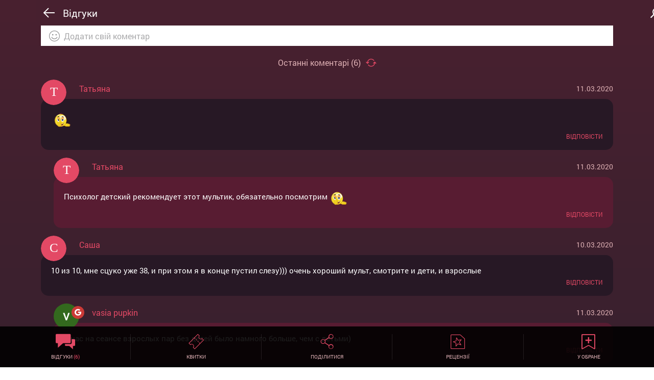

--- FILE ---
content_type: text/html; charset=UTF-8
request_url: https://m.kinoafisha.ua/films/vper-d/comment/
body_size: 6927
content:
<!DOCTYPE html>
<html lang="ru">
<head>
    <meta charset="UTF-8">
    <meta name="viewport" content="width=device-width, initial-scale=1.0, maximum-scale=1.0, user-scalable=no">
    <title>Вперёд - отзывы</title>
    <meta name="generator" content="AltConstructor" />
<meta name="description" content="Анимационная комедия Вперёд от Disney и Pixar с 9 июля в кино. Больше информации о мультфильме Вперёд на KINOafisha.ua" />
<meta name="keywords" content="Вперёд , Уперед, фильм Вперёд ,  кадри Вперёд, трейлер Вперёд, отзиви Вперёд, відгуки Уперед, Onward " />

    
    <link rel="canonical" href="https://kinoafisha.ua/films/vper-d" />

<link rel="alternate" href="https://kinoafisha.ua/films/vper-d" hreflang="ru" />

<link rel="alternate" href="https://kinoafisha.ua/ua/films/vper-d" hreflang="uk" />


    <script>
        var VERSION = '3.1.41',
            langFromStorage = localStorage['app_version'];
        if(langFromStorage !== undefined) {
            langFromStorage = JSON.parse(localStorage['app_version']);
            if(langFromStorage !== VERSION) {
                localStorage.clear();
                localStorage['app_version'] = JSON.stringify(VERSION);
            }
        } else {
            localStorage.clear();
            localStorage['app_version'] = JSON.stringify(VERSION);
        }
    </script>

    <link rel="manifest" href="/pwa/manifest.json">
    <link rel="stylesheet" media="print" href="/pwa/css/concat.all.min.css?ver=3.1.41" onload="this.media='all'">


    <script>
        var KinoPush = {
            swUrl: '/push-sw.js?import=' + encodeURIComponent('/service-worker.js') + '&ver=3.1.41'
        };
    </script>
    <script src="/push/push-client.js?v0.1.1" async></script>

    <script>

        // Асинхронная загрузка тега GPT
        var googletag = googletag || {};
        googletag.cmd = googletag.cmd || [];
        (function() {
            var gads = document.createElement('script');
            gads.async = true;
            gads.type = 'text/javascript';
            var useSSL = 'https:' == document.location.protocol;
            gads.src = (useSSL ? 'https:' : 'http:') +
                '//www.googletagservices.com/tag/js/gpt.js';
            var node = document.getElementsByTagName('script')[0];
            node.parentNode.insertBefore(gads, node);
        })();
    </script>

    <script>
        var gptAdSlots = [];
        googletag.cmd.push(function() {
            gptAdSlots[0] = googletag.defineSlot('/22959804296/kinoafisha.ua_300x250_mobile',[[336, 280], [300, 170], [300, 250]],'div-gpt-ad-1523874273114-0').
            setTargeting('test', 'refresh').
            addService(googletag.pubads());
            // googletag.defineSlot('/22959804296/kinoafisha.ua_300x250_mobile', [[336, 280], [300, 170], [300, 250]], 'div-gpt-ad-1523874273114-0').addService(googletag.pubads());
            // googletag.pubads().enableSingleRequest();
            // googletag.pubads().collapseEmptyDivs();
            // googletag.enableServices();

            googletag.pubads().enableSingleRequest();
            googletag.enableServices();
        });
    </script>

    <!-- Google Analytics, 11_03 -->
    <script>
        (function(i,s,o,g,r,a,m){i['GoogleAnalyticsObject']=r;i[r]=i[r]||function(){
            (i[r].q=i[r].q||[]).push(arguments)},i[r].l=1*new Date();a=s.createElement(o),
            m=s.getElementsByTagName(o)[0];a.async=1;a.src=g;m.parentNode.insertBefore(a,m)
        })(window,document,'script','//www.google-analytics.com/analytics.js','ga');

        ga('create', 'UA-1593277-2', {
            'cookieFlags': 'secure;samesite=none'
        }, {
            'allowLinker': true
        });
        ga('require', 'linker');
        ga('linker:autoLink', ['kinoafisha.ua']);
        ga('send', 'pageview');
    </script>

    <script>
        document.createElement( "picture" );
    </script>

</head>
<body>

<div class="popup__layer sharing">
    <i class="icon-think-close"></i>
    <span class="localeFunction" data-locale="share_socials">Поделиться в социальных сетях</span>
    <div class="likely" data-url="https://kinoafisha.ua/">
        <div class="facebook"><i class="icon-fb"></i></div>
        <div class="twitter"><i class="icon-tw"></i></div>
        <div class="likely__button viber">
            <a href="viber://forward?text=<Your Text>">
                <i class="icon-viber"></i>
            </a>
        </div>
    </div>
</div>

<div class="popup__layer mob_auth">
    <i class="icon-think-close"></i>
    <p class="localeFunction" data-locale="aut_from">Авторизироваться через</p>
    <ul class="main__menu-socials popup_auth">
        <li><a href="/pwa/login/facebook" class="fb" target="_blank"><i class="icon-fb"></i></a></li>
        <li><a href="/pwa/login/googlep" class="g-plus" target="_blank"><i class="icon-gp"></i></a></li>
        <li><a href="/pwa/login/twitter" class="twit login-link" target="_blank"><i class="icon-tw"></i></a></li>
    </ul>
</div>

<div class="popup__layer set_rating">
    <i class="icon-think-close"></i>
    <span class="localeFunction" data-locale="your_rating">Ваша оценка</span>
    <ul class="rate" id="set-rate">
        <li data-rate="1"><i class="icon-star"></i></li>
        <li data-rate="2"><i class="icon-star"></i></li>
        <li data-rate="3"><i class="icon-star"></i></li>
        <li data-rate="4"><i class="icon-star"></i></li>
        <li data-rate="5"><i class="icon-star"></i></li>
        <li data-rate="6"><i class="icon-star"></i></li>
        <li data-rate="7"><i class="icon-star"></i></li>
        <li data-rate="8"><i class="icon-star"></i></li>
        <li data-rate="9"><i class="icon-star"></i></li>
        <li data-rate="10"><i class="icon-star"></i></li>
    </ul>
    <div class="select_start">
        <span class="to">0</span>
        <span class="localeFunction" data-locale="from">из</span>
        <span class="from">10</span>
    </div>
    <a href="#" class="vote_btn" data-vote-id="set-rate" data-locale="sent_vote">Оценить</a>
</div>

<div class="popup__layer select__phone">
    <i class="icon-think-close"></i>
    <h2 class="localeFunction" data-locale="select_number">Выберите номер</h2>
    <div class="phone_select">
        <!-- Insert data js -->
    </div>
</div>

<div class="cinema__in-map">
    <span class="close__map"><i class="icon-think-close"></i></span>
    <div id="cinema_map"></div>
</div>

<div class="sender_popup">
    <span>-----</span>
</div>

<div class="overlay_speen">
    <img class="lazy" data-src="/pwa/images/spin-load.gif" width="100">
</div>

<div class="overlay"></div>
<div class="main__menu">

    <i class="icon-think-close"></i>

    <div class="lang_change menu_change_language">
        <a href="#" class="ru">Русский</a>
        <a href="#" class="ua">Українська</a>
    </div>

    <div class="auth__section">
        <p class="localeFunction" data-locale="aut_from">Войти через</p>
        <ul class="main__menu-socials">
            <li><a href="/pwa/login/facebook" class="fb" target="_blank"><i class="icon-fb"></i></a></li>
            <li><a href="/pwa/login/googlep" class="g-plus" target="_blank"><i class="icon-gp"></i></a></li>
            <li><a href="/pwa/login/twitter" class="twit login-link" target="_blank"><i class="icon-tw"></i></a></li>
        </ul>
    </div><!-- /.auth__section -->
    <div class="login_section">
        <div>
            <img src="#">
            <span class="social facebook"><i class="icon-fb"></i></span>
        </div>
        <div>
            <span class="name">Алина Евгеньева</span>
            <span class="email">alina.evgenieva</span>
        </div>
    </div>

    <ul class="main__menu-list-menu">
        <li><a href="#" data-id="now__film-list"><i class="icon-films-m"></i><span class="localeFunction" data-locale="films_release">Фильмы в прокате</span></a></li>
        <li><a href="#" data-id="soon__film-list"><i class="icon-calendar-m"></i><span class="localeFunction" data-locale="soon_in_cinema">Скоро в кинотеатрах</span></a></li>
        <li><a href="#" data-id="cinema__tabs"><i class="icon-cinemas-m"></i><span class="localeFunction" data-locale="cinemas">Кинотеатры</span></a></li>
        <li><a href="#" data-id="session__schedule-tabs"><i class="icon-shedule-m"></i><span class="localeFunction" data-locale="list_sessions">Расписание сеансов</span></a></li>
        <li><a href="#" data-id="news"><i class="icon-news-m"></i><span class="localeFunction" data-locale="news">Новости</span></a></li>
        <li><a href="#" data-id="persons"><i class="icon-persong-m"></i><span class="localeFunction" data-locale="persons">Персоны</span></a></li>
        <!-- If aut -->
        <li class="if-auth-menu"><a href="#" data-id="cinema__favorites"><i class="icon-favorites-add"></i><span class="localeFunction" data-locale="c_favorite">Избранное</span></a></li>
        <!--<li class="if-auth-menu"><a href="#"><i class="icon-notify"><i class="notify-point"></i></i>Уведомления <span class="notify">(3)</span></a></li>-->
<!--        <li class="if-auth-menu"><a href="#" data-id="person__settings"><i class="icon-settings"></i><span class="localeFunction" data-locale="settings">Настройки</span></a></li>-->
        <li class="if-auth-menu"><a href="#" data-id="person__exit"><i class="icon-exit"></i><span class="localeFunction" data-locale="exit">Выйти</span></a></li>
        <!-- -->
    </ul>
</div>



<!--<button type="button" class="enable-notification">Permission</button>-->
<div class="wrap__content-bg">

    <div class="back_top">
        <i class="icon-to-top"></i>
    </div>

    <div class="overlay__page"></div>

    <div class="container soon__film-list big__padding remember__scroll_on" style="display: none;">
        <div class="row">
            <div class="top_control">
                <div class="section-1">
                    <h1 class="localeFunction" data-locale="soon_in_cinema">Скоро в кинотеатрах</h1>
                </div>
                <div class="section-2">
                    <i class="icon-search back-btn" data-back="soon__film-list" data-to="search"></i>
                    <i class="icon-menu control-menu"></i>
                </div>
            </div><!-- /top_control -->
            <div class="sub_top_control">
                <h2 class="title__time-release">0 дней до выхода</h2>
            </div><!-- /sub_top_control -->
        </div><!-- /top control section -->
        <div class="row content__section soon__movies-list paginate_on" data-paginate="1" data-function="showMoviesSoon">

            <!-- get data API -->

        </div><!-- content section -->
    </div><!-- /.container -->

    <div class="container now__film-list big__padding remember__scroll_on" style="display: none;">
        <div class="row">
            <div class="top_control">
                <div class="section-1">
                    <h1 class="localeFunction covid_title" data-locale="films_release_tmp" style="display: none;">Фильмы в прокате</h1>
                    <h1 class="localeFunction" data-locale="films_release">Фильмы в прокате</h1>
                </div>
                <div class="section-2">
                    <i class="icon-search back-btn" data-back="now__film-list" data-to="search"></i>
                    <i class="icon-menu control-menu"></i>
                </div>
            </div><!-- /top_control -->
            <div class="sub_top_control">
                <div class="wrap-city">
                    <span class="localeFunction covid_sb_title" data-locale="films_release_info" style="display: none;">К просмотру после карантина</span>
                    <span class="select_city"><i class="icon-point-map"></i>
                        <span class="c_n">Киев</span>
                        <div class="select_city-content">
                            <ul data-type="filmsNow">
                                <li>Ивано-Франковск</li>
                                <li data-url="kiev">Киев</li>
                                <li>Львов</li>
                            </ul>
                        </div>
                    </span>
                    <h2>
                        <span class="sub_top_control-calendar">
                            <input type="text" class="datepicker now__movies-calendar" data-calendar="now__movies-calendar" id="datepicker-1" value="" readonly>
                            <label for="datepicker-1"><i class="icon-calendar-m"></i> <span></span></label>
                        </span>
                    </h2>
                </div>
                <div class="filters_module" style="display: none;">
                    <i class="icon-sorting"></i>
                    <div class="filters_module-content">
                        <span class="localeFunction" data-locale="filter_title">Сортировать</span>
                        <ul>
                            <li data-id="films_now" data-sort="sort=date" class="active localeFunction" data-locale="filter_date">По дате премьеры</li>
                            <li data-id="films_now" data-sort="sort=rate" class="localeFunction" data-locale="filter_rating_kinoafisha">По рейтингу Киноафиши</li>
                            <li data-id="films_now" data-sort="sort=imdb" class="localeFunction" data-locale="filter_rating_imdb">По рейтингу IMDB</li>
                            <li data-id="films_now" data-sort="sort=vote" class="localeFunction" data-locale="filter_reviews">По отзывам</li>
                            <li data-id="films_now" data-sort="sort=3d" class="localeFunction" data-locale="filter_format">По формату</li>
                        </ul>
                    </div>
                </div>
            </div><!-- /sub_top_control -->
        </div><!-- /top control section -->
<!--        <div id='div-gpt-ad-1523874273114-0' class="important_interesting">-->
<!--            <script>-->
<!--                googletag.cmd.push(function() { googletag.display('div-gpt-ad-1523874273114-0'); });-->
<!--            </script>-->
<!--        </div>-->
        <div class="row content__section now__movies-list paginate_on" data-paginate="1" data-function="showMovies">

            <!-- get data API -->

        </div><!-- content section -->
    </div><!-- /.container -->

    <div class="container now__film-open small__padding" style="display: none;">
        <div class="row">
            <div class="top_control">
                <div class="section-1">
                    <i class="icon-long-arrow-left back-btn" data-to="now__film-list"></i>
                    <h1 class="localeFunction" data-locale="films">Фильмы</h1>
                </div>
                <div class="section-2">
                    <i class="icon-search back-btn" data-back="now__film-open" data-to="search"></i>
                    <i class="icon-menu control-menu"></i>
                </div>
            </div><!-- /top_control -->
        </div><!-- /top control section -->
        <div class="row content__section now__movies-open">

            <div class="film__open slider__films-now">

                <!-- Insert data app.openFilmNow() -->

            </div><!-- /.film__open -->

            <div class="lang_change page_change_language">
                <a href="#" class="ru">Перейти на русскую версию</a>
                <a href="#" class="ua">Перейти на українську версію</a>
            </div>

            <div class="bottom__control b_c_films">
    <ul>
        <li class="show__normal-reviews "
            data-back="now__film-open">
            <i class="icon-comments-big"></i>
            <span><span class="localeFunction" data-locale="m_reviews">Отзывы</span> <i>(0)</i></span>
        </li>
        <li class="open__session-movies " data-back="now__film-open">
            <i class="icon-tickets"></i>
            <span class="localeFunction" data-locale="m_ticket">Билеты</span>
        </li>
        <li class="open_popup__layer " data-class="sharing">
            <i class="icon-share-big"></i><span class="localeFunction" data-locale="m_sharing">Поделиться</span></li>
        <li class="show__film-reviews"
            data-back="now__film-open">
            <i class="icon-reviews-big"></i>
            <span class="localeFunction" data-locale="m_rechenzia">Рецензии</span>
        </li>
        <li class="add_move_to_favorite non_select">
            <i class="icon-favorites-add"></i>
            <span class="localeFunction" data-locale="m_favorite">В избранное</span>
            <span class="localeFunction" data-locale="cancel">Отменить</span></li>
    </ul>
</div><!-- /.bottom__control -->
        </div><!-- content section -->
    </div><!-- /.container -->

    <div class="container soon__film-open small__padding" style="display: none;">
        <div class="row">
            <div class="top_control">
                <div class="section-1">
                    <i class="icon-long-arrow-left back-btn" data-to="soon__film-list"></i>
                    <h1 class="localeFunction" data-locale="films">Фильмы</h1>
                </div>
                <div class="section-2">
                    <i class="icon-search back-btn" data-back="soon__film-open" data-to="search"></i>
                    <i class="icon-menu control-menu"></i>
                </div>
            </div><!-- /top_control -->
        </div><!-- /top control section -->
        <div class="row content__section soon__movies-open">

            <div class="film__open slider__films-soon">

                <!-- Insert data app.openFilmNow() -->

            </div><!-- /.film__open -->

            <div class="lang_change page_change_language">
                <a href="#" class="ru">Перейти на русскую версию</a>
                <a href="#" class="ua">Перейти на українську версію</a>
            </div>

            <div class="bottom__control b_c_films">
    <ul>
        <li class="show__normal-reviews "
            data-back="soon__film-open">
            <i class="icon-comments-big"></i>
            <span><span class="localeFunction" data-locale="m_reviews">Отзывы</span> <i>(0)</i></span>
        </li>
        <li class="open__session-movies " data-back="now__film-open">
            <i class="icon-tickets"></i>
            <span class="localeFunction" data-locale="m_ticket">Билеты</span>
        </li>
        <li class="open_popup__layer " data-class="sharing">
            <i class="icon-share-big"></i><span class="localeFunction" data-locale="m_sharing">Поделиться</span></li>
        <li class="show__film-reviews"
            data-back="soon__film-open">
            <i class="icon-reviews-big"></i>
            <span class="localeFunction" data-locale="m_rechenzia">Рецензии</span>
        </li>
        <li class="add_move_to_favorite non_select">
            <i class="icon-favorites-add"></i>
            <span class="localeFunction" data-locale="m_favorite">В избранное</span>
            <span class="localeFunction" data-locale="cancel">Отменить</span></li>
    </ul>
</div><!-- /.bottom__control -->
        </div><!-- content section -->
    </div><!-- /.container -->

    <div class="container session__schedule-movies big__padding" style="display: none;">
        <div class="row">
            <div class="top_control">
                <div class="section-1 one_line_wrap">
                    <i class="icon-long-arrow-left back-btn" data-to="now__film-open"></i>
                    <h1 class="one_line_fix"><!-- insert js --></h1>
                </div>
                <div class="section-2">
                    <i class="icon-search back-btn" data-back="session__schedule-movies" data-to="search"></i>
                    <i class="icon-menu control-menu"></i>
                </div>
            </div><!-- /top_control -->
            <div class="sub_top_control">
                <div class="wrap-city">
                     <span class="select_city"><i class="icon-point-map"></i>
                        <span class="c_n">Киев</span>
                        <div class="select_city-content">
                            <ul data-type="sessionSingleFilm">
                                <li>Ивано-Франковск</li>
                                <li data-url="kiev">Киев</li>
                                <li>Львов</li>
                            </ul>
                        </div>
                    </span>
                    <h2>
                    <span class="sub_top_control-calendar">
                        <input type="text" class="datepicker session__schedule-calendar" data-calendar="session__schedule-calendar" id="datepicker-3" value="" readonly>
                        <label for="datepicker-3"><i class="icon-calendar-m"></i><span></span></label>
                    </span>
                    </h2>
                </div>
            </div><!-- /sub_top_control -->
        </div><!-- /top control section -->
        <div class="row content__section session__cinema-list">

            <!-- Insert data app.openSessionMovies -->

        </div><!-- content section -->
        <div class="lang_change page_change_language">
            <a href="#" class="ru">Перейти на русскую версию</a>
            <a href="#" class="ua">Перейти на українську версію</a>
        </div>

        <div class="bottom__control b_c_films">
    <ul>
        <li class="show__normal-reviews "
            data-back="">
            <i class="icon-comments-big"></i>
            <span><span class="localeFunction" data-locale="m_reviews">Отзывы</span> <i>(0)</i></span>
        </li>
        <li class="open__session-movies active" data-back="now__film-open">
            <i class="icon-tickets-on"></i>
            <span class="localeFunction" data-locale="m_ticket">Билеты</span>
        </li>
        <li class="open_popup__layer " data-class="sharing">
            <i class="icon-share-big"></i><span class="localeFunction" data-locale="m_sharing">Поделиться</span></li>
        <li class="show__film-reviews"
            data-back="">
            <i class="icon-reviews-big"></i>
            <span class="localeFunction" data-locale="m_rechenzia">Рецензии</span>
        </li>
        <li class="add_move_to_favorite non_select">
            <i class="icon-favorites-add"></i>
            <span class="localeFunction" data-locale="m_favorite">В избранное</span>
            <span class="localeFunction" data-locale="cancel">Отменить</span></li>
    </ul>
</div><!-- /.bottom__control -->    </div><!-- /.container -->

    <div class="container session__open-cinema big__padding" style="display: none;">
        <div class="row">
            <div class="top_control">
                <div class="section-1 one_line_wrap">
                    <i class="icon-long-arrow-left back-btn" data-to="cinema__open"></i>
                    <h1 class="localeFunction one_line_fix" data-locale="sessions">Сеансы</h1>
                </div>
                <div class="section-2 ">
                    <i class="icon-search back-btn" data-to="search"></i>
                    <i class="icon-menu control-menu"></i>
                </div>
            </div><!-- /top_control -->
            <div class="sub_top_control">
                <h2><i class="localeFunction" data-locale="sessions">Сеансы</i>, <span class="sub_top_control-calendar">
                        <input type="text" class="datepicker session__cinema-calendar" data-calendar="session__cinema-calendar" id="datepicker-4" value="" readonly>
                        <label for="datepicker-4"><i class="icon-calendar-m"></i><span></span></label>
                    </span></h2>
            </div><!-- /sub_top_control -->
        </div><!-- /top control section -->

        <div class="row content__section session__cinema-open">

            <!-- Insert data app.openSessionCinema -->

        </div><!-- content section -->
        <div class="bottom__control b_c_cinema">
    <ul>
        <li class="show__normal-reviews cinema ">
            <i class="icon-comments-big"></i>
            <span><span class="localeFunction" data-locale="m_reviews">Отзывы</span> <i>(0)</i></span>
        </li>
        <li class="show__session-cinema active">
            <i class="icon-tickets-on"></i>
            <span class="localeFunction" data-locale="m_ticket">Билеты</span>
        </li>

        <li class="show__cinema_in-map"><i class="icon-point-map"></i><span class="localeFunction" data-locale="m_map">Карта</span></li>
        <li class="open_popup__layer" data-class="sharing"><i class="icon-share-big"></i><span class="localeFunction" data-locale="m_sharing">Поделиться</span></li>
        <li class="add_cinema_to_favorite non_select">
            <i class="icon-favorites-add"></i>
            <span class="localeFunction" data-locale="m_favorite">В избранное</span>
            <span class="localeFunction" data-locale="cancel">Отменить</span>
        </li>
    </ul>
</div><!-- /.bottom__control -->    </div><!-- /.container -->

    <div class="container session__schedule-tabs bigger__padding remember__scroll_on" style="display: none;">
        <div class="row">
            <div class="top_control">
                <div class="section-1">
                    <i class="icon-long-arrow-left back-btn" data-to="now__film-list"></i>
                    <h1 class="localeFunction" data-locale="list_sessions">Расписание сеансов</h1>
                </div>
                <div class="section-2">
                    <i class="icon-search back-btn" data-to="search"></i>
                    <i class="icon-menu control-menu"></i>
                </div>
            </div><!-- /top_control -->
            <div class="tabs__control">
                <ul>
                    <li data-event="sessions_list_1-1" data-content="tab__content_1-1" class="active localeFunction" data-locale="t_films">По фильмам</li>
                    <li data-event="sessions_list_1-2" data-content="tab__content_1-2" class="localeFunction" data-locale="t_sessions">По кинотеатрам</li>
                </ul>
            </div>
            <div class="sub_top_control">
                <div class="wrap-city">
                    <span class="select_city"><i class="icon-point-map"></i>
                        <span class="c_n">Киев</span>
                        <div class="select_city-content">
                            <ul data-type="sessionsFilms">
                                <li>Ивано-Франковск</li>
                                <li data-url="kiev">Киев</li>
                                <li>Львов</li>
                            </ul>
                        </div>
                 </span>
                    <h2>
                    <span class="sub_top_control-calendar">
                        <input type="text" class="datepicker session__list" data-calendar="session__list" id="datepicker-2" value="" readonly>
                        <label for="datepicker-2"><i class="icon-calendar-m"></i><span></span></label>
                    </span>
                    </h2>
                </div>

                <div class="filters_module t_films">
                    <i class="icon-sorting"></i>
                    <div class="filters_module-content">
                        <span class="localeFunction" data-locale="filter_title">Сортировать</span>
                        <ul>
                            <li data-id="movies_sessions" data-sort="sort=date" class="active localeFunction down" data-locale="filter_date">По дате премьеры</li>
                            <li data-id="movies_sessions" data-sort="sort=rate" class="localeFunction up" data-locale="filter_rating">По рейтингу</li>
                            <li data-id="movies_sessions" data-sort="sort=vote" class="localeFunction up" data-locale="filter_reviews">По отзывам</li>
                            <li data-id="movies_sessions" data-sort="sort=3d" class="localeFunction" data-locale="filter_format">По формату</li>
                        </ul>
                    </div>
                </div>
                <div class="filters_module t_sessions" style="display: none;">
                    <i class="icon-sorting"></i>
                    <div class="filters_module-content">
                        <span class="localeFunction" data-locale="filter_title">Сортировать</span>
                        <ul>
                            <li data-id="movies_sessions" data-sort="sort=rate" class="active localeFunction up" data-locale="filter_rating">По рейтингу</li>
                            <li data-id="movies_sessions" data-sort="sort=vote" class="localeFunction up" data-locale="filter_reviews">По отзывам</li>
                            <li data-id="movies_sessions" data-sort="sort=abc" data-variant="t_sessions" class="localeFunction" data-locale="filter_abc">По алфавиту</li>
                        </ul>
                    </div>
                </div>
            </div><!-- /sub_top_control -->
            <div class="sub_top_control for_scroll for_scroll--sessions" style="display: none;">
                <img />
                <h2></h2>
            </div>
        </div><!-- /top control section -->
        <div class="row content__section">
            <div class="tab__content">

                <div class="tab__content_1-1 paginate_on" data-function="showMoviesList" data-paginate="1">
                    <!-- Insert data from js -->
                </div><!-- /.tab__content_1-1 -->
                <div class="tab__content_1-2 paginate_on" style="display: none;" data-function="showCinemaList" data-paginate="1">
                    <!-- Insert data from js -->
                </div><!-- /.tab__content_1-2 -->

            </div><!-- /.tab__content -->

        </div><!-- content section -->
    </div><!-- /.container -->

    <div class="container cinema__tabs bigger__padding" style="display: none">
        <div class="row">
            <div class="top_control">
                <div class="section-1">
                    <i class="icon-long-arrow-left back-btn" data-to="now__film-list"></i>
                    <h1 class="localeFunction" data-locale="cinemas">Кинотеатры</h1>
                </div>
                <div class="section-2">
                    <i class="icon-search back-btn" data-back="cinema__tabs" data-to="search"></i>
                    <i class="icon-menu control-menu" data-scroll-top="true" data-to="now__film-list"></i>
                </div>
            </div><!-- /top_control -->
            <div class="tabs__control">
                <ul>
                    <li data-content="tab__content_2-1" class="active localeFunction" data-locale="c_list">Список</li>
                    <li data-content="tab__content_2-2" data-event="map-cinema-1" class="localeFunction" data-locale="c_in_map">На карте</li>
                    <li data-content="tab__content_2-3" data-event="favorite_cinema" class="localeFunction" data-locale="c_favorite">Избранное</li>
                </ul>
            </div>

            <div class="sub_top_control">
                <div class="wrap-city">
                    <span class="select_city"><i class="icon-point-map"></i>
                        <span class="c_n">Киев</span>
                        <div class="select_city-content">
                            <ul data-type="cinemas">
                                <li>Ивано-Франковск</li>
                                <li data-url="kiev">Киев</li>
                                <li>Львов</li>
                            </ul>
                        </div>
                    </span>
                </div>

                <div class="filters_module t_films">
                    <i class="icon-sorting"></i>
                    <div class="filters_module-content">
                        <span class="localeFunction" data-locale="filter_title">Сортировать</span>
                        <ul>
                            <li data-id="cinema_sessions" data-sort="abc" data-direction="" class="toggle active localeFunction down" data-locale="filter_abc">По алфавиту</li>
                            <li data-id="cinema_sessions" data-sort="pop" data-direction="" class="toggle localeFunction up" data-locale="filter_populars">По популярности</li>
                            <li data-id="cinema_sessions" data-sort="distance" data-direction="" class="toggle localeFunction down" data-locale="filter_distance">Ближайшие ко мне</li>
                        </ul>
                    </div>
                </div>
                <div class="filters_module t_sessions" style="display: none;">
                    <i class="icon-sorting"></i>
                    <div class="filters_module-content">
                        <span class="localeFunction" data-locale="filter_title">Сортировать</span>
                        <ul>
                            <li data-id="movies_sessions" data-sort="sort=rate" class="active localeFunction up" data-locale="filter_rating">По рейтингу</li>
                            <li data-id="movies_sessions" data-sort="sort=vote" class="localeFunction up" data-locale="filter_reviews">По отзывам</li>
                            <li data-id="movies_sessions" data-sort="sort=abc" data-variant="t_sessions" class="localeFunction" data-locale="filter_abc">По алфавиту</li>
                        </ul>
                    </div>
                </div>
            </div><!-- /sub_top_control -->
        </div><!-- /top control section -->

        <div class="row content__section">
            <div class="tab__content">
                <div class="tab__content_2-1">
                    <!-- Insert data showListCinema() -->
                </div><!-- /.tab__content_2-1 -->

                <div class="tab__content_2-2">
                    <div id="map-cinema-1" class="map-cinema">
                        <!-- Initial map -->
                    </div>
                    <div class="show__info-cinema">
                        <!-- Insert data js -->
                    </div>
                </div><!-- /.tab__content_2-2 -->

                <div class="tab__content_2-3">
                    <!-- Insert data js -->
                </div><!-- /.tab__content_2-3 -->

            </div><!-- /.tab__content -->

        </div><!-- content section -->
    </div><!-- /.container -->

    <div class="container cinema__favorites big__padding" style="display: none;">
        <div class="row">
            <div class="top_control">
                <div class="section-1">
                    <h1 class="localeFunction" data-locale="c_favorite">Избранное</h1>
                </div>
                <div class="section-2">
                    <i class="icon-search back-btn" data-to="search"></i>
                    <i class="icon-menu control-menu"></i>
                </div>
            </div><!-- /top_control -->
            <div class="tabs__control">
                <ul>
                    <li data-content="tab__content_2-1" class="active localeFunction" data-locale="films">Фильмы</li>
                    <li data-content="tab__content_2-2" class="localeFunction" data-locale="cinemas">Кинотеатры</li>
                </ul>
            </div>
        </div><!-- /top control section -->
        <div class="row content__section">
            <div class="tab__content">
                <div class="tab__content_2-1">

                    <!-- Insert data app.showFavorites() -->

                </div><!-- /.tab__content_2-1 -->

                <div class="tab__content_2-2">

                    <!-- Insert data app.showFavorites() -->

                </div><!-- /.tab__content_2-2 -->


            </div><!-- /.tab__content -->

        </div><!-- content section -->
    </div><!-- /.container -->

    <div class="container cinema__open small__padding" style="display: none">
        <div class="row">
            <div class="top_control">
                <div class="section-1">
                    <i class="icon-long-arrow-left back-btn" data-to="cinema__tabs"></i>
                    <h1 class="localeFunction" data-locale="cinemas">Кинотеатры</h1>
                </div>
                <div class="section-2">
                    <i class="icon-menu control-menu"></i>
                </div>
            </div><!-- /top_control -->

        </div><!-- /top control section -->
        <div class="row content__section ">
            <div class="cinema__slider">

                <!-- Insert data app.openCinema() -->

            </div><!-- /.movies__slider -->

            <div class="lang_change page_change_language">
                <a href="#" class="ru">Перейти на русскую версию</a>
                <a href="#" class="ua">Перейти на українську версію</a>
            </div>

            <div class="bottom__control b_c_cinema">
    <ul>
        <li class="show__normal-reviews cinema ">
            <i class="icon-comments-big"></i>
            <span><span class="localeFunction" data-locale="m_reviews">Отзывы</span> <i>(0)</i></span>
        </li>
        <li class="show__session-cinema ">
            <i class="icon-tickets"></i>
            <span class="localeFunction" data-locale="m_ticket">Билеты</span>
        </li>

        <li class="show__cinema_in-map"><i class="icon-point-map"></i><span class="localeFunction" data-locale="m_map">Карта</span></li>
        <li class="open_popup__layer" data-class="sharing"><i class="icon-share-big"></i><span class="localeFunction" data-locale="m_sharing">Поделиться</span></li>
        <li class="add_cinema_to_favorite non_select">
            <i class="icon-favorites-add"></i>
            <span class="localeFunction" data-locale="m_favorite">В избранное</span>
            <span class="localeFunction" data-locale="cancel">Отменить</span>
        </li>
    </ul>
</div><!-- /.bottom__control --><!--            <div class="bottom__control">-->
<!--                <ul>-->
<!--                    <li class="show__normal-reviews cinema"><i class="icon-comments-big"></i><span><span class="localeFunction" data-locale="m_reviews">Отзывы</span> <i>(0)</i></span></li>-->
<!--                    <li class="show__session-cinema"><i class="icon-tickets"></i><span class="localeFunction" data-locale="m_ticket">Билеты</span></li>-->
<!--                    <li class="show__cinema_in-map"><i class="icon-point-map"></i><span class="localeFunction" data-locale="m_map">Карта</span></li>-->
<!--                    <li class="open_popup__layer" data-class="sharing"><i class="icon-share-big"></i><span class="localeFunction" data-locale="m_sharing">Поделиться</span></li>-->
<!--                    <li class="add_cinema_to_favorite non_select">-->
<!--                        <i class="icon-favorites-add"></i>-->
<!--                        <span class="localeFunction" data-locale="m_favorite">В избранное</span>-->
<!--                        <span class="localeFunction" data-locale="cancel">Отменить</span>-->
<!--                    </li>-->
<!--                </ul>-->
<!--            </div> /.bottom__control -->

        </div><!-- content section -->

<!--        <div class="cinema__in-map">-->
<!--            <span class="close__map"><i class="icon-think-close"></i></span>-->
<!--            <div id="cinema_map"></div>-->
<!--        </div>-->
    </div><!-- /.container -->

    <div class="container reviews small__padding" style="display: none;">
        <div class="row">
            <div class="top_control">
                <div class="section-1">
                    <i class="icon-long-arrow-left back-btn" data-to="now__film-open"></i>
                    <h1 class="localeFunction" data-locale="users_reviews">Отзывы пользователей</h1>
                </div>
                <div class="section-2">
                    <i class="icon-search back-btn" data-back="reviews" data-to="search"></i>
                    <i class="icon-menu control-menu"></i>
                </div>
            </div><!-- /top_control -->
        </div><!-- /top control section -->
        <div class="row content__section">
            <div class="reviews__content">

                <!-- Insert data openFilmNormalReviews() -->

            </div>

            <div class="bottom__control b_c_films">
    <ul>
        <li class="show__normal-reviews active"
            data-back="">
            <i class="icon-comments-big-on"></i>
            <span><span class="localeFunction" data-locale="m_reviews">Отзывы</span> <i>(0)</i></span>
        </li>
        <li class="open__session-movies " data-back="now__film-open">
            <i class="icon-tickets"></i>
            <span class="localeFunction" data-locale="m_ticket">Билеты</span>
        </li>
        <li class="open_popup__layer " data-class="sharing">
            <i class="icon-share-big"></i><span class="localeFunction" data-locale="m_sharing">Поделиться</span></li>
        <li class="show__film-reviews"
            data-back="">
            <i class="icon-reviews-big"></i>
            <span class="localeFunction" data-locale="m_rechenzia">Рецензии</span>
        </li>
        <li class="add_move_to_favorite non_select">
            <i class="icon-favorites-add"></i>
            <span class="localeFunction" data-locale="m_favorite">В избранное</span>
            <span class="localeFunction" data-locale="cancel">Отменить</span></li>
    </ul>
</div><!-- /.bottom__control --><div class="bottom__control b_c_cinema">
    <ul>
        <li class="show__normal-reviews cinema active">
            <i class="icon-comments-big-on"></i>
            <span><span class="localeFunction" data-locale="m_reviews">Отзывы</span> <i>(0)</i></span>
        </li>
        <li class="show__session-cinema ">
            <i class="icon-tickets"></i>
            <span class="localeFunction" data-locale="m_ticket">Билеты</span>
        </li>

        <li class="show__cinema_in-map"><i class="icon-point-map"></i><span class="localeFunction" data-locale="m_map">Карта</span></li>
        <li class="open_popup__layer" data-class="sharing"><i class="icon-share-big"></i><span class="localeFunction" data-locale="m_sharing">Поделиться</span></li>
        <li class="add_cinema_to_favorite non_select">
            <i class="icon-favorites-add"></i>
            <span class="localeFunction" data-locale="m_favorite">В избранное</span>
            <span class="localeFunction" data-locale="cancel">Отменить</span>
        </li>
    </ul>
</div><!-- /.bottom__control -->
        </div><!-- content section -->
    </div><!-- /.container -->

    <div class="container news remember__scroll_on small__padding" style="display: none;">
        <div class="row">
            <div class="top_control">
                <div class="section-1">
                    <h1 class="localeFunction" data-locale="news">Новости</h1>
                </div>
                <div class="section-2">
                    <i class="icon-search back-btn" data-back="news" data-to="search"></i>
                    <i class="icon-menu control-menu"></i>
                </div>
            </div><!-- /top_control -->
        </div><!-- /top control section -->
        <div class="row content__section paginate_on" data-paginate="1" data-function="showNews">

            <!-- Insert data app.showNews() -->

        </div><!-- content section -->
    </div><!-- /.container -->

    <div class="container news_single small__padding" style="display: none;">
        <div class="row">
            <div class="top_control">
                <div class="section-1">
                    <i class="icon-long-arrow-left back-btn" data-to="news"></i>
                    <h1 class="localeFunction" data-locale="news">Новости</h1>
                </div>
                <div class="section-2">
                    <i class="icon-menu control-menu"></i>
                </div>
            </div><!-- /top_control -->
        </div><!-- /top control section -->
        <div class="row content__section">
            <div class="news_single">
                <!-- Insert data app.openNews() -->
            </div>
            <div class="lang_change page_change_language">
                <a href="#" class="ru">Перейти на русскую версию</a>
                <a href="#" class="ua">Перейти на українську версію</a>
            </div>
        </div><!-- content section -->
    </div><!-- /.container -->

    <div class="container persons small__padding remember__scroll_on" style="display: none;">
        <div class="row">
            <div class="top_control">
                <div class="section-1">
                    <h1 class="localeFunction" data-locale="persons">Персоны</h1>
                </div>
                <div class="section-2">
                    <i class="icon-search back-btn" data-back="persons" data-to="search"></i>
                    <i class="icon-menu control-menu"></i>
                </div>
            </div><!-- /top_control -->
        </div><!-- /top control section -->
        <div class="row content__section paginate_on" data-paginate="1" data-function="showActors">

            <!-- Insert data app.showActors() -->

        </div><!-- content section -->
    </div><!-- /.container -->

    <div class="container person__single small__padding" style="display: none;">
        <div class="row">
            <div class="top_control">
                <div class="section-1">
                    <i class="icon-long-arrow-left back-btn" data-to="persons"></i>
                    <h1 class="localeFunction" data-locale="persons">Персоны</h1>
                </div>
                <div class="section-2">
                    <i class="icon-search back-btn" data-to="search"></i>
                    <i class="icon-menu control-menu"></i>
                </div>
            </div><!-- /top_control -->
        </div><!-- /top control section -->
        <div class="row content__section">
            <div class="person_row_single">
                <!-- Insert data js -->
            </div>
            <div class="lang_change page_change_language">
                <a href="#" class="ru">Перейти на русскую версию</a>
                <a href="#" class="ua">Перейти на українську версію</a>
            </div>
        </div><!-- content section -->
    </div><!-- /.container -->

    <div class="container person__settings small__padding" style="display: none;">
        <div class="row">
            <div class="top_control">
                <div class="section-1">
                    <i class="icon-long-arrow-left back-btn" data-to="now__film-list"></i>
                </div>
                <div class="section-2">
                    <h1 class="localeFunction" data-locale="settings">Настройки</h1>
                </div>
                <div class="section-3">

                </div>
            </div><!-- /top_control -->
        </div><!-- /top control section -->
        <div class="row content__section">

            <!-- Insert js -->

        </div><!-- content section -->
    </div><!-- /.container -->

    <div class="container film_reviews small__padding" style="display: none;">
        <div class="row">
            <div class="top_control">
                <div class="section-1">
                    <i class="icon-long-arrow-left back-btn" data-to="now__film-open"></i>
                    <h1 class="localeFunction" data-locale="m_rechenzia">Рецензии</h1>
                </div>
                <div class="section-2">
                    <i class="icon-search back-btn" data-back="film_reviews" data-to="search"></i>
                    <i class="icon-menu control-menu"></i>
                </div>
            </div><!-- /top_control -->
        </div><!-- /top control section -->
        <div class="row content__section film_reviews-content">

            <!-- Insert data app.openFilmReviews() -->

        </div><!-- content section -->

        <div class="bottom__control b_c_films">
    <ul>
        <li class="show__normal-reviews "
            data-back="">
            <i class="icon-comments-big"></i>
            <span><span class="localeFunction" data-locale="m_reviews">Отзывы</span> <i>(0)</i></span>
        </li>
        <li class="open__session-movies " data-back="now__film-open">
            <i class="icon-tickets"></i>
            <span class="localeFunction" data-locale="m_ticket">Билеты</span>
        </li>
        <li class="open_popup__layer active" data-class="sharing">
            <i class="icon-share-big"></i><span class="localeFunction" data-locale="m_sharing">Поделиться</span></li>
        <li class="show__film-reviews"
            data-back="">
            <i class="icon-reviews-big-on"></i>
            <span class="localeFunction" data-locale="m_rechenzia">Рецензии</span>
        </li>
        <li class="add_move_to_favorite non_select">
            <i class="icon-favorites-add"></i>
            <span class="localeFunction" data-locale="m_favorite">В избранное</span>
            <span class="localeFunction" data-locale="cancel">Отменить</span></li>
    </ul>
</div><!-- /.bottom__control -->    </div><!-- /.container -->

    <div class="container search" style="display: none;">
        <div class="row">
            <div class="top_control">
                <div class="section-1">
                    <i class="icon-long-arrow-left back-btn" data-to="now__film-list"></i>
                </div>
                <div class="section-2">
                    <form class="search__form">
                        <span class="localeFunction" data-locale="search">Поиск</span>
                        <input type="search" placeholder="Поиск"/>
                        <i class="icon-think-close"></i>
                    </form>
                </div>
                <div class="section-3"></div>
            </div><!-- /top_control -->
        </div><!-- /top control section -->
        <div class="row content__section search__content search__results__content">

            <h3 class="localeFunction" data-locale="search_empty">Нет записей</h3>

        </div><!-- content section -->
    </div><!-- /.container -->

    <div class="container search_all_result small__padding remember__scroll_on" style="display: none;">
        <div class="row">
            <div class="top_control">
                <div class="section-1">
                    <i class="icon-long-arrow-left back-btn" data-to="search"></i>
                </div>
            </div><!-- /top_control -->
        </div><!-- /top control section -->
        <div class="row content__section search__content search__results__content search_results_films paginate_on" data-paginate="1" data-function="showSearch">
            <!-- Insert from JS -->
        </div><!-- content section -->
    </div><!-- /.container -->

</div><!-- /wrap__content-bg -->


<script src="https://maps.googleapis.com/maps/api/js?key=AIzaSyDR9l9_O48bvcZjJxLrcT976dNGYLAV8lA" async defer></script>
<script src="https://cdn.jsdelivr.net/npm/vanilla-lazyload@11.0.6/dist/lazyload.min.js" async></script>


<script>
    function loadVideoApi() {
        var s = document.createElement( 'script' );
        s.setAttribute( 'src', "/themes/video/js/video-api.js?ver=3.1.41" );
        s.setAttribute('async','');
        document.body.appendChild( s );
    }
</script>

<script src="/pwa/js/concat.all.min.js?ver=3.1.41" async onload="loadVideoApi()"></script>

<script type="text/javascript" src="//w.megakino.com.ua/js/vendor/widget.js"></script>
<script src="https://www.gstatic.com/firebasejs/5.8.2/firebase.js" async></script>
<script>
    // Initialize Firebase
    var config = {
        apiKey: "AIzaSyCIiP50dSd5bilpAQZa5T7ke_692FhL8_Q",
        authDomain: "voltaic-charter-831.firebaseapp.com",
        databaseURL: "https://voltaic-charter-831.firebaseio.com",
        projectId: "voltaic-charter-831",
        storageBucket: "voltaic-charter-831.appspot.com",
        messagingSenderId: "590032908478"
    };
    firebase.initializeApp(config);
</script>

</body>
</html>


--- FILE ---
content_type: text/html
request_url: https://upst.fwdcdn.com/dat/telegram_white_sm.html
body_size: 1289
content:
<!DOCTYPE html>
<html lang="uk" class="bg-white">

<head>
    <meta charset="utf-8">
    <meta http-equiv="x-ua-compatible" content="ie=edge">
    <meta name="viewport" content="width=device-width, initial-scale=1">
    <meta name="HandheldFriendly" content="True" />
    <meta http-equiv="cleartype" content="on" />
    <meta name="format-detection" content="telephone=no" />
    <meta name="format-detection" content="address=no" />
    <title>Головні новини дня | ukr.net</title>
    <meta name="description" content="">
    <meta name="robots" content="noindex, nofollow" />
    <meta name="theme-color" content="#ffffff">
    <link rel="preload" as="font" type="font/woff2" crossorigin href="https://upst.fwdcdn.com/css/telegram/white_sm/Lato-Bold.woff2">
    <link rel="preload" as="font" type="font/woff2" crossorigin href="https://upst.fwdcdn.com/css/telegram/white_sm/Lato-Regular.woff2">
    <link rel="stylesheet" href="https://upst.fwdcdn.com/css/2/telegram/white_sm/app.css">
</head>

<body class="px-px pb-px m-0 mx-auto font-sans text-base border bg-body border-zinc-400/50 w-box-w h-box-h">
<a href="https://www.ukr.net/" target="_blank">
    <header class="pl-1.5 pr-3 text-lg flex items-center font-bold h-11">
        <div class="mr-1">
            <img src="https://upst.fwdcdn.com/css/telegram/white_sm/lighting.svg" width="24" height="24" alt="Головні новини дня">
        </div>
        <span class="-mt-1">Головні новини дня</span>
        <div class="ml-auto">
            <img src="https://upst.fwdcdn.com/css/telegram/white_sm/logo-color.svg" width="85" height="26" alt="ukr.net">
        </div>
    </header>
</a>
<main class="px-4 py-3 leading-4 bg-white h-inner-h text-zinc-800">
    <ul class="pl-4 m-0 space-y-2 list-none divide-y">
            <li class="pt-2 first:pt-0">
            <div class="relative">
                <i class="absolute w-1 h-1 rounded-full bg-blue -left-4 top-1.5"></i>
                <!-- Заголовок новини буде вміщати від 30 до 60 символів (2 строчки тексту) -->
                <a href="https://www.ukr.net/cluster/russianaggression/Za_dobu_zachistili_majzhe_kilometr_jak_ZSU_vibivajut_voroga_pid_Pokrovskom-68004260.html?utm_source=main_news&utm_medium=baner&utm_campaign=baner_main" target="_blank">ЗСУ за добу зачистили 900 м під Покровськом</a>

            </div>
            </li>
            <li class="pt-2 first:pt-0">
            <div class="relative">
                <i class="absolute w-1 h-1 rounded-full bg-blue -left-4 top-1.5"></i>
                <!-- Заголовок новини буде вміщати від 30 до 60 символів (2 строчки тексту) -->
                <a href="https://www.ukr.net/cluster/russianaggression/U_ZSU_oficijno_sprostuvali_zahoplennja_vorogom_naselenogo_punktu_na_Donechchini-68004175.html?utm_source=main_news&utm_medium=baner&utm_campaign=baner_main" target="_blank">У ЗСУ спростували захоплення РФ Міньківки</a>

            </div>
            </li>
            <li class="pt-2 first:pt-0">
            <div class="relative">
                <i class="absolute w-1 h-1 rounded-full bg-blue -left-4 top-1.5"></i>
                <!-- Заголовок новини буде вміщати від 30 до 60 символів (2 строчки тексту) -->
                <a href="https://www.ukr.net/cluster/main/Posli_ES_zberutsja_na_ekstrene_zasidannja_na_tli_zajav_Trampa_wodo_zaprovadzhennja_mit_Reuters-68002941.html?utm_source=main_news&utm_medium=baner&utm_campaign=baner_main" target="_blank">ЄС може заблокувати торгівельну угоду з США</a>

            </div>
            </li>
            <li class="pt-2 first:pt-0">
            <div class="relative">
                <i class="absolute w-1 h-1 rounded-full bg-blue -left-4 top-1.5"></i>
                <!-- Заголовок новини буде вміщати від 30 до 60 символів (2 строчки тексту) -->
                <a href="https://www.ukr.net/cluster/russianaggression/Energetiki_rozpochali_remont_rezervnoji_liniji_zhivlennja_ZAES-68004104.html?utm_source=main_news&utm_medium=baner&utm_campaign=baner_main" target="_blank">Розпочато ремонт резервної лінії ЗАЕС</a>

            </div>
            </li>
    </ul>
</main>
</body>

</html>

--- FILE ---
content_type: text/html; charset=utf-8
request_url: https://www.google.com/recaptcha/api2/aframe
body_size: 264
content:
<!DOCTYPE HTML><html><head><meta http-equiv="content-type" content="text/html; charset=UTF-8"></head><body><script nonce="yf4B_JOtaF4gxd2Wr6Yxsw">/** Anti-fraud and anti-abuse applications only. See google.com/recaptcha */ try{var clients={'sodar':'https://pagead2.googlesyndication.com/pagead/sodar?'};window.addEventListener("message",function(a){try{if(a.source===window.parent){var b=JSON.parse(a.data);var c=clients[b['id']];if(c){var d=document.createElement('img');d.src=c+b['params']+'&rc='+(localStorage.getItem("rc::a")?sessionStorage.getItem("rc::b"):"");window.document.body.appendChild(d);sessionStorage.setItem("rc::e",parseInt(sessionStorage.getItem("rc::e")||0)+1);localStorage.setItem("rc::h",'1768744274452');}}}catch(b){}});window.parent.postMessage("_grecaptcha_ready", "*");}catch(b){}</script></body></html>

--- FILE ---
content_type: application/javascript; charset=utf-8
request_url: https://fundingchoicesmessages.google.com/f/AGSKWxVObfEIWhDwyhzG1olhZ4UhN0uYwmCLrVZMeApEfzm7kYqeVgYS8-IPXhFT_ejeKDKOhVtlbCzbHTM1BScMSpfHaLqknrDFRpTC-qeRjbvbPDYmOvkAjDSsv0s57JZ6PULfIjR-G33yGfeUR0OfxXTQL9cmeNdWOnPbUREat8DYg3bT4cKeaCBVS5qm/_/pagepeel-/alternet.ad?/homepage_ad_/swf/ad-_ads_iframe_
body_size: -1855
content:
window['add3b2ec-bfb6-4fa9-88e4-81a091b81f33'] = true;

--- FILE ---
content_type: text/javascript; charset=UTF-8
request_url: https://graph.facebook.com/?id=https%3A%2F%2Fkinoafisha.ua%2Ffilms%2Fvper-d&callback=__likelyCallbacks.random_fun_1
body_size: -967
content:
/**/ __likelyCallbacks.random_fun_1({
   "error": {
      "message": "(#2) Service temporarily unavailable",
      "type": "OAuthException",
      "is_transient": true,
      "code": 2,
      "fbtrace_id": "AO3sAALLxEPi6w_Z9fygoet"
   }
});

--- FILE ---
content_type: application/javascript
request_url: https://cdn.mgaru.dev/static/myGaruStandalone.js
body_size: -757
content:
//2.1.10
(()=>{window.mygaru=window.mygaru||{};var e=window.mygaru;e.cmd=e.cmd||[];e.cmd.push=a;function a(...t){return t.forEach((i)=>{try{i&&i()}catch(n){console.error("Error executing que function",n)}}),t.length}function g(){if(e.cmd.length)for(let t=0;t<e.cmd.length;t++){let i=e.cmd[t];if(i&&typeof i==="function")a(i)}}function I(t){let i=new URL("https://ident.mygaru.com/v2/id");return i.searchParams.append("partner_id",t),fetch(i.toString(),{method:"GET",credentials:"include"}).then((n)=>n.json()).then(({otp:n})=>{return n})}function y(){try{return window.location.hostname}catch(t){return"unknown.com"}}var d="myg-standalone";function f(t){d=t}function m(t,i={}){let n={domain:y(),otp:t.otp,ttems:t.tteMS,err:t.error?t.error:void 0,i:d,resource:t.resource,...i},o=new URL("https://tracking.mygaru.com/ident/");Object.entries(n).forEach(([w,h])=>{if(h!==void 0)o.searchParams.append(w,String(h))}),fetch(o.toString(),{method:"GET",credentials:"include"}).catch(()=>{})}function u(t){try{if(window.googletag=window.googletag||{},!googletag.secureSignalProviders)googletag.secureSignalProviders=[];googletag.secureSignalProviders.push({id:"mygaruID",collectorFunction:()=>t})}catch(i){}}var C=(t,i)=>(t.serverTiming||[]).find((n)=>n.name===i),x=(t,i)=>C(t,i)?.description??null;function D(t){var i={type:t.initiatorType,conn_id:x(t,"conn_id"),conn_req_num:(()=>{let n=x(t,"conn_idx"),o=parseInt(n??"",10);return Number.isFinite(o)?o:null})(),dns:+(t.domainLookupEnd-t.domainLookupStart).toFixed(2),tcp:+(t.connectEnd-t.connectStart).toFixed(2),tls:+(t.secureConnectionStart?t.connectEnd-t.secureConnectionStart:0).toFixed(2),ttfb:+(t.responseStart-t.requestStart).toFixed(2),transfer:+(t.responseEnd-t.responseStart).toFixed(2),redirect:+(t.redirectEnd-t.redirectStart).toFixed(2),blocked:+(t.fetchStart-t.startTime).toFixed(2),total:+(t.responseEnd-t.fetchStart).toFixed(2),fromCache:t.transferSize===0&&(t.encodedBodySize>0||t.decodedBodySize>0)};return i.tcp-=i.tls,i}function c(t){let n=(window||{}).performance;if(!n||typeof n.getEntriesByType!=="function")return;try{let w=(n.getEntriesByType("resource")||[]).find((h)=>{if(!h||h.entryType!=="resource")return!1;return(h.name||"").indexOf(t)>-1});if(!w)return null;return D(w)}catch(o){}return null}function s(){if(window.performance&&window.performance.now)return window.performance.now();return Date.now()}class r{partnerId;token;initPromiseCache=null;meta={};constructor(t){if(!t)throw new Error("partnerId is required");return this.partnerId=t,this.token="",this}getMeta(){return this.meta}ident({emitSecureSignals:t}={}){if(!this.initPromiseCache){let i=s();this.meta.startedAt=Date.now(),this.initPromiseCache=I(this.partnerId).then((n)=>{this.token=n,m({otp:n,tteMS:Math.round(s()-i),resource:"id"},c("mygaru.com/v2/id")||{})}).then(()=>{return this.meta.endedAt=Date.now(),this.token}).catch((n)=>{throw m({otp:"0",error:n.message,tteMS:Math.round(s()-i),resource:"id"}),this.meta.endedAt=Date.now(),n})}if(t)u(this.initPromiseCache);return this.initPromiseCache}emitSecureSignals(){if(!this.initPromiseCache)throw new Error("ident must be called first");u(this.initPromiseCache)}}if(e.instance)return;e.init=(t,i=d)=>{if(f(i),e.instance)return e.instance;return e.instance=new r(t),e.instance};function G(){if(window.location.href.indexOf("helsi.me")>-1)return;if(e.instance)return;f(d);let t="abd6fad8-5220-4364-8fd1-052f78594be6";e.instance=new r(t);let n=e.instance.ident();u(n)}(()=>{g(),G();let t=c("myGaruStandalone.js")||{total:0};m({otp:"0",tteMS:t.total,resource:"script"},t)})();})();
